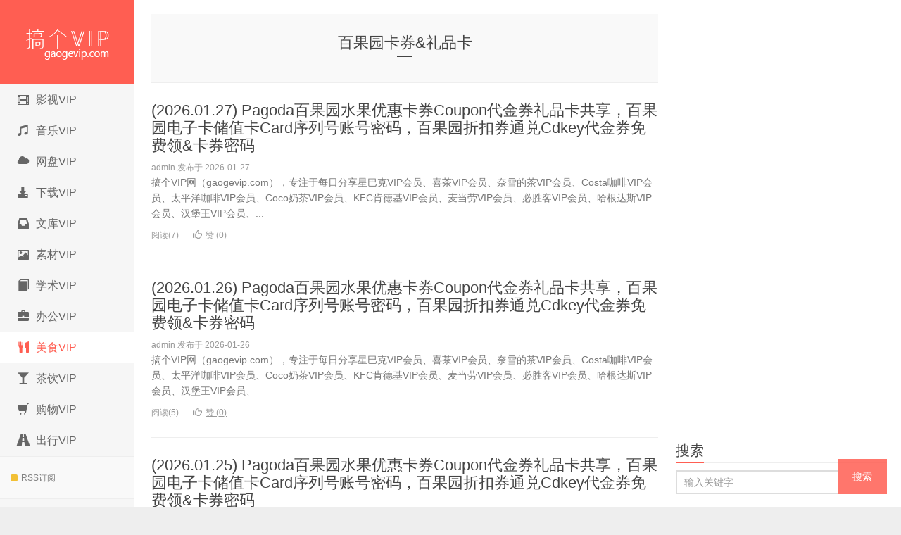

--- FILE ---
content_type: text/html; charset=UTF-8
request_url: https://www.gaogevip.com/category/meishi-vip/pagoda-vip
body_size: 7918
content:
<!DOCTYPE HTML>
<html>
<head>
<meta charset="UTF-8">
<meta http-equiv="X-UA-Compatible" content="IE=11,IE=10,IE=9,IE=8">
<meta name="viewport" content="width=device-width, initial-scale=1.0, user-scalable=0, minimum-scale=1.0, maximum-scale=1.0">
<meta http-equiv="Cache-Control" content="no-transform">
<meta http-equiv="Cache-Control" content="no-siteapp">
<title>百果园卡券&amp;礼品卡-搞个VIP</title>
<link rel='dns-prefetch' href='//www.gaogevip.com' />
<link rel='dns-prefetch' href='//s.w.org' />
<link rel="alternate" type="application/rss+xml" title="搞个VIP &raquo; 百果园卡券&amp;礼品卡分类目录Feed" href="https://www.gaogevip.com/category/meishi-vip/pagoda-vip/feed" />
<link rel='stylesheet' id='wp-block-library-css'  href='https://www.gaogevip.com/wp-includes/css/dist/block-library/style.min.css?ver=5.3.20' type='text/css' media='all' />
<link rel='stylesheet' id='main-css'  href='https://www.gaogevip.com/wp-content/themes/xiu/style.css?ver=7.1' type='text/css' media='all' />
<script type='text/javascript' src='https://www.gaogevip.com/wp-content/themes/xiu/js/jquery.js?ver=7.1'></script>
<link rel='https://api.w.org/' href='https://www.gaogevip.com/wp-json/' />
<link rel="EditURI" type="application/rsd+xml" title="RSD" href="https://www.gaogevip.com/xmlrpc.php?rsd" />
<link rel="wlwmanifest" type="application/wlwmanifest+xml" href="https://www.gaogevip.com/wp-includes/wlwmanifest.xml" /> 
<meta name="keywords" content="百果园卡券&amp;礼品卡">
<meta name="description" content="">
<!--ADD_CODE_HEADER_START-->
<!-- Adsterra -->
<script src="//pl27947438.effectivegatecpm.com/0f/ad/5b/0fad5b68ac7ea6a6b47d6377d3dc7278.js" type="text/javascript"></script>
<script async="async" data-cfasync="false" src="//pl28485715.effectivegatecpm.com/d1bb9ac0f874264444dd2abb2f55e8d1/invoke.js"></script>
<!-- Monetag -->
<script>(function(s){s.dataset.zone='10114450',s.src='//forfrogadiertor.com/tag.min.js'})([document.documentElement, document.body].filter(Boolean).pop().appendChild(document.createElement('script')))</script>
<!--ADD_CODE_HEADER_END-->
<link rel="shortcut icon" href="https://www.gaogevip.com/favicon.ico">
<!--[if lt IE 9]><script src="https://www.gaogevip.com/wp-content/themes/xiu/js/html5.js"></script><![endif]-->
</head>
<body class="archive category category-pagoda-vip category-157 search_not ui-c3">
<section class="container">
<header class="header">
	<div class="logo"><a href="https://www.gaogevip.com" title="搞个VIP-VIP共享|VIP分享|爱奇艺会员账号共享|腾讯视频vip账号共享|优酷会员账号共享|bilibili哔哩哔哩b站会员账号共享"><img class="logo-img-pc" src="https://www.gaogevip.com/wp-content/themes/xiu/images/logo.png" alt="搞个VIP"><img class="logo-img-m" src="https://www.gaogevip.com/wp-content/themes/xiu/images/logo.png" alt="搞个VIP">搞个VIP</a></div>	<ul class="nav"><li class="navmore"><i class="glyphicon glyphicon-align-justify"></i></li><li id="menu-item-33" class="menu-item menu-item-type-taxonomy menu-item-object-category menu-item-has-children menu-item-33"><a href="https://www.gaogevip.com/category/yingshi-vip"><span class="glyphicon glyphicon-film"></span>影视VIP</a>
<ul class="sub-menu">
	<li id="menu-item-34" class="menu-item menu-item-type-taxonomy menu-item-object-category menu-item-34"><a href="https://www.gaogevip.com/category/yingshi-vip/iqiyi-vip">爱奇艺VIP</a></li>
	<li id="menu-item-47" class="menu-item menu-item-type-taxonomy menu-item-object-category menu-item-47"><a href="https://www.gaogevip.com/category/yingshi-vip/qqvideo-vip">腾讯视频VIP</a></li>
	<li id="menu-item-38" class="menu-item menu-item-type-taxonomy menu-item-object-category menu-item-38"><a href="https://www.gaogevip.com/category/yingshi-vip/youku-vip">优酷VIP</a></li>
	<li id="menu-item-58759" class="menu-item menu-item-type-taxonomy menu-item-object-category menu-item-58759"><a href="https://www.gaogevip.com/category/yingshi-vip/maoyanmovie-vip">猫眼电影卡券</a></li>
	<li id="menu-item-48" class="menu-item menu-item-type-taxonomy menu-item-object-category menu-item-48"><a href="https://www.gaogevip.com/category/yingshi-vip/mgtv-vip">芒果TVVIP</a></li>
	<li id="menu-item-43" class="menu-item menu-item-type-taxonomy menu-item-object-category menu-item-43"><a href="https://www.gaogevip.com/category/yingshi-vip/sohutv-vip">搜狐视频VIP</a></li>
	<li id="menu-item-37" class="menu-item menu-item-type-taxonomy menu-item-object-category menu-item-37"><a href="https://www.gaogevip.com/category/yingshi-vip/letv-vip">乐视视频VIP</a></li>
	<li id="menu-item-39" class="menu-item menu-item-type-taxonomy menu-item-object-category menu-item-39"><a href="https://www.gaogevip.com/category/yingshi-vip/bilibili-vip">哔哩哔哩VIP</a></li>
	<li id="menu-item-49" class="menu-item menu-item-type-taxonomy menu-item-object-category menu-item-49"><a href="https://www.gaogevip.com/category/yingshi-vip/fun-vip">风行网VIP</a></li>
	<li id="menu-item-41" class="menu-item menu-item-type-taxonomy menu-item-object-category menu-item-41"><a href="https://www.gaogevip.com/category/yingshi-vip/iqiyitv-vip">奇异果TVVIP</a></li>
	<li id="menu-item-44" class="menu-item menu-item-type-taxonomy menu-item-object-category menu-item-44"><a href="https://www.gaogevip.com/category/yingshi-vip/baofengtv-vip">暴风影音VIP</a></li>
	<li id="menu-item-36" class="menu-item menu-item-type-taxonomy menu-item-object-category menu-item-36"><a href="https://www.gaogevip.com/category/yingshi-vip/pptv-vip">PPTV聚力VIP</a></li>
	<li id="menu-item-35" class="menu-item menu-item-type-taxonomy menu-item-object-category menu-item-35"><a href="https://www.gaogevip.com/category/yingshi-vip/m1905-vip">1905电影网VIP</a></li>
	<li id="menu-item-46" class="menu-item menu-item-type-taxonomy menu-item-object-category menu-item-46"><a href="https://www.gaogevip.com/category/yingshi-vip/qqsports-vip">腾讯体育VIP</a></li>
	<li id="menu-item-40" class="menu-item menu-item-type-taxonomy menu-item-object-category menu-item-40"><a href="https://www.gaogevip.com/category/yingshi-vip/kankan-vip">天天看看VIP</a></li>
	<li id="menu-item-42" class="menu-item menu-item-type-taxonomy menu-item-object-category menu-item-42"><a href="https://www.gaogevip.com/category/yingshi-vip/qqfilm-vip">好莱坞会员VIP</a></li>
</ul>
</li>
<li id="menu-item-50" class="menu-item menu-item-type-taxonomy menu-item-object-category menu-item-has-children menu-item-50"><a href="https://www.gaogevip.com/category/yinyue-vip"><span class="glyphicon glyphicon-music"></span>音乐VIP</a>
<ul class="sub-menu">
	<li id="menu-item-54" class="menu-item menu-item-type-taxonomy menu-item-object-category menu-item-54"><a href="https://www.gaogevip.com/category/yinyue-vip/163music-vip">网易云音乐VIP</a></li>
	<li id="menu-item-51" class="menu-item menu-item-type-taxonomy menu-item-object-category menu-item-51"><a href="https://www.gaogevip.com/category/yinyue-vip/qqmusic-vip">QQ音乐VIP</a></li>
	<li id="menu-item-57" class="menu-item menu-item-type-taxonomy menu-item-object-category menu-item-57"><a href="https://www.gaogevip.com/category/yinyue-vip/kugou-vip">酷狗音乐VIP</a></li>
	<li id="menu-item-56" class="menu-item menu-item-type-taxonomy menu-item-object-category menu-item-56"><a href="https://www.gaogevip.com/category/yinyue-vip/kuwo-vip">酷我音乐VIP</a></li>
	<li id="menu-item-53" class="menu-item menu-item-type-taxonomy menu-item-object-category menu-item-53"><a href="https://www.gaogevip.com/category/yinyue-vip/baidumusic-vip">百度音乐VIP</a></li>
	<li id="menu-item-55" class="menu-item menu-item-type-taxonomy menu-item-object-category menu-item-55"><a href="https://www.gaogevip.com/category/yinyue-vip/xiami-vip">虾米音乐VIP</a></li>
	<li id="menu-item-53036" class="menu-item menu-item-type-taxonomy menu-item-object-category menu-item-53036"><a href="https://www.gaogevip.com/category/yinyue-vip/fandengdushu-vip">樊登读书会VIP</a></li>
	<li id="menu-item-54764" class="menu-item menu-item-type-taxonomy menu-item-object-category menu-item-54764"><a href="https://www.gaogevip.com/category/yinyue-vip/qingtingfm-vip">蜻蜓FMVIP</a></li>
	<li id="menu-item-54763" class="menu-item menu-item-type-taxonomy menu-item-object-category menu-item-54763"><a href="https://www.gaogevip.com/category/yinyue-vip/lanrentingshu-vip">懒人听书VIP</a></li>
	<li id="menu-item-52" class="menu-item menu-item-type-taxonomy menu-item-object-category menu-item-52"><a href="https://www.gaogevip.com/category/yinyue-vip/ximalaya-vip">喜马拉雅FMVIP</a></li>
</ul>
</li>
<li id="menu-item-73" class="menu-item menu-item-type-taxonomy menu-item-object-category menu-item-has-children menu-item-73"><a href="https://www.gaogevip.com/category/wangpan-vip"><span class="glyphicon glyphicon-cloud"></span>网盘VIP</a>
<ul class="sub-menu">
	<li id="menu-item-80" class="menu-item menu-item-type-taxonomy menu-item-object-category menu-item-80"><a href="https://www.gaogevip.com/category/wangpan-vip/baiduwangpan-vip">百度网盘VIP</a></li>
	<li id="menu-item-75" class="menu-item menu-item-type-taxonomy menu-item-object-category menu-item-75"><a href="https://www.gaogevip.com/category/wangpan-vip/ctfile-vip">城通网盘VIP</a></li>
	<li id="menu-item-78" class="menu-item menu-item-type-taxonomy menu-item-object-category menu-item-78"><a href="https://www.gaogevip.com/category/wangpan-vip/bitqiu-vip">比特球云盘VIP</a></li>
	<li id="menu-item-76" class="menu-item menu-item-type-taxonomy menu-item-object-category menu-item-76"><a href="https://www.gaogevip.com/category/wangpan-vip/busdisk-vip">巴士云VIP</a></li>
	<li id="menu-item-74" class="menu-item menu-item-type-taxonomy menu-item-object-category menu-item-74"><a href="https://www.gaogevip.com/category/wangpan-vip/jkpan-vip">即可网盘VIP</a></li>
	<li id="menu-item-77" class="menu-item menu-item-type-taxonomy menu-item-object-category menu-item-77"><a href="https://www.gaogevip.com/category/wangpan-vip/luckfile-vip">幸运云VIP</a></li>
	<li id="menu-item-79" class="menu-item menu-item-type-taxonomy menu-item-object-category menu-item-79"><a href="https://www.gaogevip.com/category/wangpan-vip/huojianxc-vip">火箭云盘VIP</a></li>
</ul>
</li>
<li id="menu-item-82" class="menu-item menu-item-type-taxonomy menu-item-object-category menu-item-has-children menu-item-82"><a href="https://www.gaogevip.com/category/xiazai-vip"><span class="glyphicon glyphicon-download-alt"></span>下载VIP</a>
<ul class="sub-menu">
	<li id="menu-item-81" class="menu-item menu-item-type-taxonomy menu-item-object-category menu-item-81"><a href="https://www.gaogevip.com/category/xiazai-vip/xunlei-vip">迅雷VIP</a></li>
	<li id="menu-item-53031" class="menu-item menu-item-type-taxonomy menu-item-object-category menu-item-53031"><a href="https://www.gaogevip.com/category/xiazai-vip/csdn-vip">CSDN下载VIP</a></li>
	<li id="menu-item-53035" class="menu-item menu-item-type-taxonomy menu-item-object-category menu-item-53035"><a href="https://www.gaogevip.com/category/xiazai-vip/52pojie-vip">吾爱破解VIP</a></li>
	<li id="menu-item-55881" class="menu-item menu-item-type-taxonomy menu-item-object-category menu-item-55881"><a href="https://www.gaogevip.com/category/xiazai-vip/zhishifufei-vip">全网知识付费VIP</a></li>
</ul>
</li>
<li id="menu-item-83" class="menu-item menu-item-type-taxonomy menu-item-object-category menu-item-has-children menu-item-83"><a href="https://www.gaogevip.com/category/wenku-vip"><span class="glyphicon glyphicon-inbox"></span>文库VIP</a>
<ul class="sub-menu">
	<li id="menu-item-84" class="menu-item menu-item-type-taxonomy menu-item-object-category menu-item-84"><a href="https://www.gaogevip.com/category/wenku-vip/baiduwenku-vip">百度文库VIP</a></li>
	<li id="menu-item-85" class="menu-item menu-item-type-taxonomy menu-item-object-category menu-item-85"><a href="https://www.gaogevip.com/category/wenku-vip/docin-vip">豆丁文档VIP</a></li>
	<li id="menu-item-86" class="menu-item menu-item-type-taxonomy menu-item-object-category menu-item-86"><a href="https://www.gaogevip.com/category/wenku-vip/wpsvip-vip">WPS文档VIP</a></li>
</ul>
</li>
<li id="menu-item-94" class="menu-item menu-item-type-taxonomy menu-item-object-category menu-item-has-children menu-item-94"><a href="https://www.gaogevip.com/category/sucai-vip"><span class="glyphicon glyphicon-picture"></span>素材VIP</a>
<ul class="sub-menu">
	<li id="menu-item-101" class="menu-item menu-item-type-taxonomy menu-item-object-category menu-item-101"><a href="https://www.gaogevip.com/category/sucai-vip/699pic-vip">摄图网VIP（<a href="http://pic.avip.fun/?utm_source=gaogevip" target="_blank" rel="noopener noreferrer">戳此，直达摄图网VIP</a>）</a></li>
	<li id="menu-item-93" class="menu-item menu-item-type-taxonomy menu-item-object-category menu-item-93"><a href="https://www.gaogevip.com/category/sucai-vip/ibaotu-vip">包图网VIP</a></li>
	<li id="menu-item-95" class="menu-item menu-item-type-taxonomy menu-item-object-category menu-item-95"><a href="https://www.gaogevip.com/category/sucai-vip/58pic-vip">千图网VIP</a></li>
	<li id="menu-item-96" class="menu-item menu-item-type-taxonomy menu-item-object-category menu-item-96"><a href="https://www.gaogevip.com/category/sucai-vip/588ku-vip">千库网VIP</a></li>
	<li id="menu-item-100" class="menu-item menu-item-type-taxonomy menu-item-object-category menu-item-100"><a href="https://www.gaogevip.com/category/sucai-vip/ooopic-vip">我图网VIP</a></li>
	<li id="menu-item-99" class="menu-item menu-item-type-taxonomy menu-item-object-category menu-item-99"><a href="https://www.gaogevip.com/category/sucai-vip/netbian-vip">彼岸图VIP</a></li>
	<li id="menu-item-98" class="menu-item menu-item-type-taxonomy menu-item-object-category menu-item-98"><a href="https://www.gaogevip.com/category/sucai-vip/tuke88-vip">图客巴巴VIP</a></li>
	<li id="menu-item-97" class="menu-item menu-item-type-taxonomy menu-item-object-category menu-item-97"><a href="https://www.gaogevip.com/category/sucai-vip/88tph-vip">图品汇VIP</a></li>
	<li id="menu-item-92" class="menu-item menu-item-type-taxonomy menu-item-object-category menu-item-92"><a href="https://www.gaogevip.com/category/sucai-vip/16pic-vip">六图网VIP</a></li>
	<li id="menu-item-87" class="menu-item menu-item-type-taxonomy menu-item-object-category menu-item-87"><a href="https://www.gaogevip.com/category/sucai-vip/17sucai-vip">17素材VIP</a></li>
	<li id="menu-item-88" class="menu-item menu-item-type-taxonomy menu-item-object-category menu-item-88"><a href="https://www.gaogevip.com/category/sucai-vip/90sheji-vip">90设计VIP</a></li>
	<li id="menu-item-90" class="menu-item menu-item-type-taxonomy menu-item-object-category menu-item-90"><a href="https://www.gaogevip.com/category/sucai-vip/yipinsucai-vip">一品教程素材网VIP</a></li>
	<li id="menu-item-89" class="menu-item menu-item-type-taxonomy menu-item-object-category menu-item-89"><a href="https://www.gaogevip.com/category/sucai-vip/92sucai-vip">92素材VIP</a></li>
	<li id="menu-item-91" class="menu-item menu-item-type-taxonomy menu-item-object-category menu-item-91"><a href="https://www.gaogevip.com/category/sucai-vip/125pic-vip">全图网VIP</a></li>
	<li id="menu-item-102" class="menu-item menu-item-type-taxonomy menu-item-object-category menu-item-102"><a href="https://www.gaogevip.com/category/sucai-vip/nipic-vip">昵图网VIP</a></li>
	<li id="menu-item-103" class="menu-item menu-item-type-taxonomy menu-item-object-category menu-item-103"><a href="https://www.gaogevip.com/category/sucai-vip/yanj-vip">演界网VIP</a></li>
	<li id="menu-item-104" class="menu-item menu-item-type-taxonomy menu-item-object-category menu-item-104"><a href="https://www.gaogevip.com/category/sucai-vip/tukuppt-vip">熊猫办公VIP</a></li>
	<li id="menu-item-105" class="menu-item menu-item-type-taxonomy menu-item-object-category menu-item-105"><a href="https://www.gaogevip.com/category/sucai-vip/docer-vip">稻壳儿VIP</a></li>
	<li id="menu-item-107" class="menu-item menu-item-type-taxonomy menu-item-object-category menu-item-107"><a href="https://www.gaogevip.com/category/sucai-vip/huke88-vip">虎课网VIP</a></li>
	<li id="menu-item-106" class="menu-item menu-item-type-taxonomy menu-item-object-category menu-item-106"><a href="https://www.gaogevip.com/category/sucai-vip/huiyi8-vip">绘艺素材VIP</a></li>
	<li id="menu-item-108" class="menu-item menu-item-type-taxonomy menu-item-object-category menu-item-108"><a href="https://www.gaogevip.com/category/sucai-vip/51yuansu-vip">觅元素VIP</a></li>
</ul>
</li>
<li id="menu-item-114" class="menu-item menu-item-type-taxonomy menu-item-object-category menu-item-has-children menu-item-114"><a href="https://www.gaogevip.com/category/xueshu-vip"><span class="glyphicon glyphicon-book"></span>学术VIP</a>
<ul class="sub-menu">
	<li id="menu-item-112" class="menu-item menu-item-type-taxonomy menu-item-object-category menu-item-112"><a href="https://www.gaogevip.com/category/xueshu-vip/cnki-vip">中国知网VIP</a></li>
	<li id="menu-item-117" class="menu-item menu-item-type-taxonomy menu-item-object-category menu-item-117"><a href="https://www.gaogevip.com/category/xueshu-vip/cqvip-vip">维普网VIP</a></li>
	<li id="menu-item-111" class="menu-item menu-item-type-taxonomy menu-item-object-category menu-item-111"><a href="https://www.gaogevip.com/category/xueshu-vip/wanfangdata-vip">万方数据VIP</a></li>
	<li id="menu-item-119" class="menu-item menu-item-type-taxonomy menu-item-object-category menu-item-119"><a href="https://www.gaogevip.com/category/xueshu-vip/chaoxing-vip">超星数字VIP</a></li>
	<li id="menu-item-120" class="menu-item menu-item-type-taxonomy menu-item-object-category menu-item-120"><a href="https://www.gaogevip.com/category/xueshu-vip/qikan-vip">龙源期刊VIP</a></li>
	<li id="menu-item-118" class="menu-item menu-item-type-taxonomy menu-item-object-category menu-item-118"><a href="https://www.gaogevip.com/category/xueshu-vip/duxiu-vip">读秀资源VIP</a></li>
	<li id="menu-item-116" class="menu-item menu-item-type-taxonomy menu-item-object-category menu-item-116"><a href="https://www.gaogevip.com/category/xueshu-vip/drcnet-vip">国研数据VIP</a></li>
	<li id="menu-item-115" class="menu-item menu-item-type-taxonomy menu-item-object-category menu-item-115"><a href="https://www.gaogevip.com/category/xueshu-vip/bookan-vip">博看杂志VIP</a></li>
	<li id="menu-item-113" class="menu-item menu-item-type-taxonomy menu-item-object-category menu-item-113"><a href="https://www.gaogevip.com/category/xueshu-vip/exuezhe-vip">人大复印VIP</a></li>
	<li id="menu-item-53040" class="menu-item menu-item-type-taxonomy menu-item-object-category menu-item-53040"><a href="https://www.gaogevip.com/category/xueshu-vip/yingwen-vip">英文数据库VIP</a></li>
	<li id="menu-item-53042" class="menu-item menu-item-type-taxonomy menu-item-object-category menu-item-53042"><a href="https://www.gaogevip.com/category/xueshu-vip/yixue-vip">医学数据库VIP</a></li>
	<li id="menu-item-53043" class="menu-item menu-item-type-taxonomy menu-item-object-category menu-item-53043"><a href="https://www.gaogevip.com/category/xueshu-vip/falv-vip">法律数据库VIP</a></li>
	<li id="menu-item-53041" class="menu-item menu-item-type-taxonomy menu-item-object-category menu-item-53041"><a href="https://www.gaogevip.com/category/xueshu-vip/jinrong-vip">金融数据库VIP</a></li>
</ul>
</li>
<li id="menu-item-121" class="menu-item menu-item-type-taxonomy menu-item-object-category menu-item-has-children menu-item-121"><a href="https://www.gaogevip.com/category/bangong-vip"><span class="glyphicon glyphicon-briefcase"></span>办公VIP</a>
<ul class="sub-menu">
	<li id="menu-item-122" class="menu-item menu-item-type-taxonomy menu-item-object-category menu-item-122"><a href="https://www.gaogevip.com/category/bangong-vip/appleid-vip-cn">Apple ID(国区)</a></li>
	<li id="menu-item-123" class="menu-item menu-item-type-taxonomy menu-item-object-category menu-item-123"><a href="https://www.gaogevip.com/category/bangong-vip/appleid-vip-usa">Apple ID(美区)</a></li>
	<li id="menu-item-126" class="menu-item menu-item-type-taxonomy menu-item-object-category menu-item-126"><a href="https://www.gaogevip.com/category/bangong-vip/tianyancha-vip">天眼查VIP</a></li>
	<li id="menu-item-54842" class="menu-item menu-item-type-taxonomy menu-item-object-category menu-item-54842"><a href="https://www.gaogevip.com/category/bangong-vip/qcc-vip">企查查VIP</a></li>
	<li id="menu-item-125" class="menu-item menu-item-type-taxonomy menu-item-object-category menu-item-125"><a href="https://www.gaogevip.com/category/bangong-vip/qixin-vip">启信宝VIP</a></li>
	<li id="menu-item-53034" class="menu-item menu-item-type-taxonomy menu-item-object-category menu-item-53034"><a href="https://www.gaogevip.com/category/bangong-vip/huafei-chongzhima">手机话费充值码</a></li>
	<li id="menu-item-53033" class="menu-item menu-item-type-taxonomy menu-item-object-category menu-item-53033"><a href="https://www.gaogevip.com/category/bangong-vip/weixinqingfen-vip">微信清理僵尸粉VIP</a></li>
	<li id="menu-item-124" class="menu-item menu-item-type-taxonomy menu-item-object-category menu-item-124"><a href="https://www.gaogevip.com/category/bangong-vip/yinxiang-vip">印象笔记VIP</a></li>
</ul>
</li>
<li id="menu-item-53037" class="menu-item menu-item-type-taxonomy menu-item-object-category current-category-ancestor current-menu-ancestor current-menu-parent current-category-parent menu-item-has-children menu-item-53037"><a href="https://www.gaogevip.com/category/meishi-vip"><span class="glyphicon glyphicon-cutlery"></span>美食VIP</a>
<ul class="sub-menu">
	<li id="menu-item-53780" class="menu-item menu-item-type-taxonomy menu-item-object-category menu-item-53780"><a href="https://www.gaogevip.com/category/meishi-vip/bawangcan-vip">霸王餐免费吃VIP</a></li>
	<li id="menu-item-53039" class="menu-item menu-item-type-taxonomy menu-item-object-category menu-item-53039"><a href="https://www.gaogevip.com/category/meishi-vip/eleme-hongbao-vip">饿了么SVIP&#038;红包</a></li>
	<li id="menu-item-53038" class="menu-item menu-item-type-taxonomy menu-item-object-category menu-item-53038"><a href="https://www.gaogevip.com/category/meishi-vip/meituanwaimai-hongbao-vip">美团外卖VIP&#038;红包</a></li>
	<li id="menu-item-58734" class="menu-item menu-item-type-taxonomy menu-item-object-category menu-item-58734"><a href="https://www.gaogevip.com/category/meishi-vip/meituan-vip">美团卡券&#038;礼品卡</a></li>
	<li id="menu-item-58736" class="menu-item menu-item-type-taxonomy menu-item-object-category menu-item-58736"><a href="https://www.gaogevip.com/category/meishi-vip/kfc-vip">肯德基卡券&#038;礼品卡</a></li>
	<li id="menu-item-58738" class="menu-item menu-item-type-taxonomy menu-item-object-category menu-item-58738"><a href="https://www.gaogevip.com/category/meishi-vip/mcdonalds-vip">麦当劳卡券&#038;礼品卡</a></li>
	<li id="menu-item-58725" class="menu-item menu-item-type-taxonomy menu-item-object-category menu-item-58725"><a href="https://www.gaogevip.com/category/meishi-vip/pizzahut-vip">必胜客卡券&#038;礼品卡</a></li>
	<li id="menu-item-58723" class="menu-item menu-item-type-taxonomy menu-item-object-category menu-item-58723"><a href="https://www.gaogevip.com/category/meishi-vip/haagendazs-vip">哈根达斯卡券&#038;礼品卡</a></li>
	<li id="menu-item-58732" class="menu-item menu-item-type-taxonomy menu-item-object-category menu-item-58732"><a href="https://www.gaogevip.com/category/meishi-vip/burgerking-vip">汉堡王卡券&#038;礼品卡</a></li>
	<li id="menu-item-58730" class="menu-item menu-item-type-taxonomy menu-item-object-category menu-item-58730"><a href="https://www.gaogevip.com/category/meishi-vip/godiva-vip">歌帝梵卡券&#038;礼品卡</a></li>
	<li id="menu-item-58733" class="menu-item menu-item-type-taxonomy menu-item-object-category current-menu-item menu-item-58733"><a href="https://www.gaogevip.com/category/meishi-vip/pagoda-vip" aria-current="page">百果园卡券&#038;礼品卡</a></li>
	<li id="menu-item-58737" class="menu-item menu-item-type-taxonomy menu-item-object-category menu-item-58737"><a href="https://www.gaogevip.com/category/meishi-vip/dominospizza-vip">达美乐卡券&#038;礼品卡</a></li>
	<li id="menu-item-58721" class="menu-item menu-item-type-taxonomy menu-item-object-category menu-item-58721"><a href="https://www.gaogevip.com/category/meishi-vip/dingdong-vip">叮咚买菜卡券&#038;礼品卡</a></li>
	<li id="menu-item-58724" class="menu-item menu-item-type-taxonomy menu-item-object-category menu-item-58724"><a href="https://www.gaogevip.com/category/meishi-vip/holiland-vip">好利来卡券&#038;礼品卡</a></li>
	<li id="menu-item-58731" class="menu-item menu-item-type-taxonomy menu-item-object-category menu-item-58731"><a href="https://www.gaogevip.com/category/meishi-vip/missfresh-vip">每日优鲜卡券&#038;礼品卡</a></li>
	<li id="menu-item-58722" class="menu-item menu-item-type-taxonomy menu-item-object-category menu-item-58722"><a href="https://www.gaogevip.com/category/meishi-vip/xiabuxiabu-vip">呷哺呷哺卡券&#038;礼品卡</a></li>
</ul>
</li>
<li id="menu-item-58739" class="menu-item menu-item-type-taxonomy menu-item-object-category menu-item-has-children menu-item-58739"><a href="https://www.gaogevip.com/category/chayin-vip"><span class="glyphicon glyphicon-glass"></span>茶饮VIP</a>
<ul class="sub-menu">
	<li id="menu-item-58729" class="menu-item menu-item-type-taxonomy menu-item-object-category menu-item-58729"><a href="https://www.gaogevip.com/category/chayin-vip/starbucks-vip">星巴克卡券&#038;礼品卡</a></li>
	<li id="menu-item-58726" class="menu-item menu-item-type-taxonomy menu-item-object-category menu-item-58726"><a href="https://www.gaogevip.com/category/chayin-vip/heytea-vip">喜茶卡券&#038;礼品卡</a></li>
	<li id="menu-item-58728" class="menu-item menu-item-type-taxonomy menu-item-object-category menu-item-58728"><a href="https://www.gaogevip.com/category/chayin-vip/nayuki-vip">奈雪的茶卡券&#038;礼品卡</a></li>
	<li id="menu-item-58719" class="menu-item menu-item-type-taxonomy menu-item-object-category menu-item-58719"><a href="https://www.gaogevip.com/category/chayin-vip/coco-vip">Coco奶茶卡券&#038;礼品卡</a></li>
	<li id="menu-item-58720" class="menu-item menu-item-type-taxonomy menu-item-object-category menu-item-58720"><a href="https://www.gaogevip.com/category/chayin-vip/costa-vip">Costa咖啡卡券&#038;礼品卡</a></li>
	<li id="menu-item-58727" class="menu-item menu-item-type-taxonomy menu-item-object-category menu-item-58727"><a href="https://www.gaogevip.com/category/chayin-vip/pacific-vip">太平洋咖啡卡券&#038;礼品卡</a></li>
</ul>
</li>
<li id="menu-item-58760" class="menu-item menu-item-type-taxonomy menu-item-object-category menu-item-has-children menu-item-58760"><a href="https://www.gaogevip.com/category/gouwu-vip"><span class="glyphicon glyphicon-shopping-cart"></span>购物VIP</a>
<ul class="sub-menu">
	<li id="menu-item-58774" class="menu-item menu-item-type-taxonomy menu-item-object-category menu-item-58774"><a href="https://www.gaogevip.com/category/gouwu-vip/jd-vip">京东卡券</a></li>
	<li id="menu-item-58765" class="menu-item menu-item-type-taxonomy menu-item-object-category menu-item-58765"><a href="https://www.gaogevip.com/category/gouwu-vip/tmall-vip">天猫购物卡券</a></li>
	<li id="menu-item-58766" class="menu-item menu-item-type-taxonomy menu-item-object-category menu-item-58766"><a href="https://www.gaogevip.com/category/gouwu-vip/tmallmart-vip">天猫超市卡券</a></li>
	<li id="menu-item-58763" class="menu-item menu-item-type-taxonomy menu-item-object-category menu-item-58763"><a href="https://www.gaogevip.com/category/gouwu-vip/vipshop-vip">唯品会卡券</a></li>
	<li id="menu-item-58770" class="menu-item menu-item-type-taxonomy menu-item-object-category menu-item-58770"><a href="https://www.gaogevip.com/category/gouwu-vip/freshhema-vip">盒马鲜生卡券</a></li>
	<li id="menu-item-58769" class="menu-item menu-item-type-taxonomy menu-item-object-category menu-item-58769"><a href="https://www.gaogevip.com/category/gouwu-vip/walmart-vip">沃尔玛卡券</a></li>
	<li id="menu-item-58762" class="menu-item menu-item-type-taxonomy menu-item-object-category menu-item-58762"><a href="https://www.gaogevip.com/category/gouwu-vip/vanguard-vip">华润万家卡券</a></li>
	<li id="menu-item-58773" class="menu-item menu-item-type-taxonomy menu-item-object-category menu-item-58773"><a href="https://www.gaogevip.com/category/gouwu-vip/suning-vip">苏宁卡券</a></li>
	<li id="menu-item-58771" class="menu-item menu-item-type-taxonomy menu-item-object-category menu-item-58771"><a href="https://www.gaogevip.com/category/gouwu-vip/lifease-vip">网易严选卡券</a></li>
	<li id="menu-item-58772" class="menu-item menu-item-type-taxonomy menu-item-object-category menu-item-58772"><a href="https://www.gaogevip.com/category/gouwu-vip/lawson-vip">罗森卡券</a></li>
	<li id="menu-item-58767" class="menu-item menu-item-type-taxonomy menu-item-object-category menu-item-58767"><a href="https://www.gaogevip.com/category/gouwu-vip/watsons-vip">屈臣氏卡券</a></li>
	<li id="menu-item-58764" class="menu-item menu-item-type-taxonomy menu-item-object-category menu-item-58764"><a href="https://www.gaogevip.com/category/gouwu-vip/joycity-vip">大悦城卡券</a></li>
	<li id="menu-item-58768" class="menu-item menu-item-type-taxonomy menu-item-object-category menu-item-58768"><a href="https://www.gaogevip.com/category/gouwu-vip/yonghui-vip">永辉超市卡券</a></li>
</ul>
</li>
<li id="menu-item-58761" class="menu-item menu-item-type-taxonomy menu-item-object-category menu-item-has-children menu-item-58761"><a href="https://www.gaogevip.com/category/chuxing-vip"><span class="glyphicon glyphicon-road"></span>出行VIP</a>
<ul class="sub-menu">
	<li id="menu-item-58778" class="menu-item menu-item-type-taxonomy menu-item-object-category menu-item-58778"><a href="https://www.gaogevip.com/category/chuxing-vip/sinopec-vip">中国石化卡券</a></li>
	<li id="menu-item-58779" class="menu-item menu-item-type-taxonomy menu-item-object-category menu-item-58779"><a href="https://www.gaogevip.com/category/chuxing-vip/cnpc-vip">中国石油卡券</a></li>
	<li id="menu-item-58776" class="menu-item menu-item-type-taxonomy menu-item-object-category menu-item-58776"><a href="https://www.gaogevip.com/category/chuxing-vip/didikuaiche-vip">滴滴快车卡券</a></li>
	<li id="menu-item-58775" class="menu-item menu-item-type-taxonomy menu-item-object-category menu-item-58775"><a href="https://www.gaogevip.com/category/chuxing-vip/didizhuanche-vip">滴滴专车卡券</a></li>
	<li id="menu-item-58777" class="menu-item menu-item-type-taxonomy menu-item-object-category menu-item-58777"><a href="https://www.gaogevip.com/category/chuxing-vip/didibike-vip">青桔单车卡券</a></li>
</ul>
</li>
</ul>			<div class="feeds">
					<a class="feed feed-rss" rel="external nofollow" href="https://www.gaogevip.com/feed" target="_blank"><i></i>RSS订阅</a>
			</div>
	<div class="slinks">
			</div>

	</header>
<div class="content-wrap">
	<div class="content">
				<div class="cat-leader"><h1>百果园卡券&amp;礼品卡</h1><div class="cat-leader-desc"></div></div><article class="excerpt"><header><h2><a href="https://www.gaogevip.com/meishi-vip/pagoda-vip/pagoda-vip-20260127.html" title="(2026.01.27) Pagoda百果园水果优惠卡券Coupon代金券礼品卡共享，百果园电子卡储值卡Card序列号账号密码，百果园折扣券通兑Cdkey代金券免费领&#038;卡券密码-搞个VIP">(2026.01.27) Pagoda百果园水果优惠卡券Coupon代金券礼品卡共享，百果园电子卡储值卡Card序列号账号密码，百果园折扣券通兑Cdkey代金券免费领&#038;卡券密码</a></h2></header><p class="text-muted time">admin 发布于 2026-01-27</p><p class="note">搞个VIP网（gaogevip.com），专注于每日分享星巴克VIP会员、喜茶VIP会员、奈雪的茶VIP会员、Costa咖啡VIP会员、太平洋咖啡VIP会员、Coco奶茶VIP会员、KFC肯德基VIP会员、麦当劳VIP会员、必胜客VIP会员、哈根达斯VIP会员、汉堡王VIP会员、...</p><p class="text-muted views"><span class="post-views">阅读(7)</span><a href="javascript:;" class="post-like" data-pid="163348" data-event="like"><i class="glyphicon glyphicon-thumbs-up"></i>赞 (<span>0</span>)</a></p></article><article class="excerpt"><header><h2><a href="https://www.gaogevip.com/meishi-vip/pagoda-vip/pagoda-vip-20260126.html" title="(2026.01.26) Pagoda百果园水果优惠卡券Coupon代金券礼品卡共享，百果园电子卡储值卡Card序列号账号密码，百果园折扣券通兑Cdkey代金券免费领&#038;卡券密码-搞个VIP">(2026.01.26) Pagoda百果园水果优惠卡券Coupon代金券礼品卡共享，百果园电子卡储值卡Card序列号账号密码，百果园折扣券通兑Cdkey代金券免费领&#038;卡券密码</a></h2></header><p class="text-muted time">admin 发布于 2026-01-26</p><p class="note">搞个VIP网（gaogevip.com），专注于每日分享星巴克VIP会员、喜茶VIP会员、奈雪的茶VIP会员、Costa咖啡VIP会员、太平洋咖啡VIP会员、Coco奶茶VIP会员、KFC肯德基VIP会员、麦当劳VIP会员、必胜客VIP会员、哈根达斯VIP会员、汉堡王VIP会员、...</p><p class="text-muted views"><span class="post-views">阅读(5)</span><a href="javascript:;" class="post-like" data-pid="163291" data-event="like"><i class="glyphicon glyphicon-thumbs-up"></i>赞 (<span>0</span>)</a></p></article><article class="excerpt"><header><h2><a href="https://www.gaogevip.com/meishi-vip/pagoda-vip/pagoda-vip-20260125.html" title="(2026.01.25) Pagoda百果园水果优惠卡券Coupon代金券礼品卡共享，百果园电子卡储值卡Card序列号账号密码，百果园折扣券通兑Cdkey代金券免费领&#038;卡券密码-搞个VIP">(2026.01.25) Pagoda百果园水果优惠卡券Coupon代金券礼品卡共享，百果园电子卡储值卡Card序列号账号密码，百果园折扣券通兑Cdkey代金券免费领&#038;卡券密码</a></h2></header><p class="text-muted time">admin 发布于 2026-01-25</p><p class="note">搞个VIP网（gaogevip.com），专注于每日分享星巴克VIP会员、喜茶VIP会员、奈雪的茶VIP会员、Costa咖啡VIP会员、太平洋咖啡VIP会员、Coco奶茶VIP会员、KFC肯德基VIP会员、麦当劳VIP会员、必胜客VIP会员、哈根达斯VIP会员、汉堡王VIP会员、...</p><p class="text-muted views"><span class="post-views">阅读(9)</span><a href="javascript:;" class="post-like" data-pid="163234" data-event="like"><i class="glyphicon glyphicon-thumbs-up"></i>赞 (<span>0</span>)</a></p></article><article class="excerpt"><header><h2><a href="https://www.gaogevip.com/meishi-vip/pagoda-vip/pagoda-vip-20260124.html" title="(2026.01.24) Pagoda百果园水果优惠卡券Coupon代金券礼品卡共享，百果园电子卡储值卡Card序列号账号密码，百果园折扣券通兑Cdkey代金券免费领&#038;卡券密码-搞个VIP">(2026.01.24) Pagoda百果园水果优惠卡券Coupon代金券礼品卡共享，百果园电子卡储值卡Card序列号账号密码，百果园折扣券通兑Cdkey代金券免费领&#038;卡券密码</a></h2></header><p class="text-muted time">admin 发布于 2026-01-24</p><p class="note">搞个VIP网（gaogevip.com），专注于每日分享星巴克VIP会员、喜茶VIP会员、奈雪的茶VIP会员、Costa咖啡VIP会员、太平洋咖啡VIP会员、Coco奶茶VIP会员、KFC肯德基VIP会员、麦当劳VIP会员、必胜客VIP会员、哈根达斯VIP会员、汉堡王VIP会员、...</p><p class="text-muted views"><span class="post-views">阅读(12)</span><a href="javascript:;" class="post-like" data-pid="163177" data-event="like"><i class="glyphicon glyphicon-thumbs-up"></i>赞 (<span>0</span>)</a></p></article><article class="excerpt"><header><h2><a href="https://www.gaogevip.com/meishi-vip/pagoda-vip/pagoda-vip-20260123.html" title="(2026.01.23) Pagoda百果园水果优惠卡券Coupon代金券礼品卡共享，百果园电子卡储值卡Card序列号账号密码，百果园折扣券通兑Cdkey代金券免费领&#038;卡券密码-搞个VIP">(2026.01.23) Pagoda百果园水果优惠卡券Coupon代金券礼品卡共享，百果园电子卡储值卡Card序列号账号密码，百果园折扣券通兑Cdkey代金券免费领&#038;卡券密码</a></h2></header><p class="text-muted time">admin 发布于 2026-01-23</p><p class="note">搞个VIP网（gaogevip.com），专注于每日分享星巴克VIP会员、喜茶VIP会员、奈雪的茶VIP会员、Costa咖啡VIP会员、太平洋咖啡VIP会员、Coco奶茶VIP会员、KFC肯德基VIP会员、麦当劳VIP会员、必胜客VIP会员、哈根达斯VIP会员、汉堡王VIP会员、...</p><p class="text-muted views"><span class="post-views">阅读(12)</span><a href="javascript:;" class="post-like" data-pid="163120" data-event="like"><i class="glyphicon glyphicon-thumbs-up"></i>赞 (<span>0</span>)</a></p></article><article class="excerpt"><header><h2><a href="https://www.gaogevip.com/meishi-vip/pagoda-vip/pagoda-vip-20260122.html" title="(2026.01.22) Pagoda百果园水果优惠卡券Coupon代金券礼品卡共享，百果园电子卡储值卡Card序列号账号密码，百果园折扣券通兑Cdkey代金券免费领&#038;卡券密码-搞个VIP">(2026.01.22) Pagoda百果园水果优惠卡券Coupon代金券礼品卡共享，百果园电子卡储值卡Card序列号账号密码，百果园折扣券通兑Cdkey代金券免费领&#038;卡券密码</a></h2></header><p class="text-muted time">admin 发布于 2026-01-22</p><p class="note">搞个VIP网（gaogevip.com），专注于每日分享星巴克VIP会员、喜茶VIP会员、奈雪的茶VIP会员、Costa咖啡VIP会员、太平洋咖啡VIP会员、Coco奶茶VIP会员、KFC肯德基VIP会员、麦当劳VIP会员、必胜客VIP会员、哈根达斯VIP会员、汉堡王VIP会员、...</p><p class="text-muted views"><span class="post-views">阅读(15)</span><a href="javascript:;" class="post-like" data-pid="163063" data-event="like"><i class="glyphicon glyphicon-thumbs-up"></i>赞 (<span>0</span>)</a></p></article><article class="excerpt"><header><h2><a href="https://www.gaogevip.com/meishi-vip/pagoda-vip/pagoda-vip-20260121.html" title="(2026.01.21) Pagoda百果园水果优惠卡券Coupon代金券礼品卡共享，百果园电子卡储值卡Card序列号账号密码，百果园折扣券通兑Cdkey代金券免费领&#038;卡券密码-搞个VIP">(2026.01.21) Pagoda百果园水果优惠卡券Coupon代金券礼品卡共享，百果园电子卡储值卡Card序列号账号密码，百果园折扣券通兑Cdkey代金券免费领&#038;卡券密码</a></h2></header><p class="text-muted time">admin 发布于 2026-01-21</p><p class="note">搞个VIP网（gaogevip.com），专注于每日分享星巴克VIP会员、喜茶VIP会员、奈雪的茶VIP会员、Costa咖啡VIP会员、太平洋咖啡VIP会员、Coco奶茶VIP会员、KFC肯德基VIP会员、麦当劳VIP会员、必胜客VIP会员、哈根达斯VIP会员、汉堡王VIP会员、...</p><p class="text-muted views"><span class="post-views">阅读(17)</span><a href="javascript:;" class="post-like" data-pid="163006" data-event="like"><i class="glyphicon glyphicon-thumbs-up"></i>赞 (<span>0</span>)</a></p></article><article class="excerpt"><header><h2><a href="https://www.gaogevip.com/meishi-vip/pagoda-vip/pagoda-vip-20260120.html" title="(2026.01.20) Pagoda百果园水果优惠卡券Coupon代金券礼品卡共享，百果园电子卡储值卡Card序列号账号密码，百果园折扣券通兑Cdkey代金券免费领&#038;卡券密码-搞个VIP">(2026.01.20) Pagoda百果园水果优惠卡券Coupon代金券礼品卡共享，百果园电子卡储值卡Card序列号账号密码，百果园折扣券通兑Cdkey代金券免费领&#038;卡券密码</a></h2></header><p class="text-muted time">admin 发布于 2026-01-20</p><p class="note">搞个VIP网（gaogevip.com），专注于每日分享星巴克VIP会员、喜茶VIP会员、奈雪的茶VIP会员、Costa咖啡VIP会员、太平洋咖啡VIP会员、Coco奶茶VIP会员、KFC肯德基VIP会员、麦当劳VIP会员、必胜客VIP会员、哈根达斯VIP会员、汉堡王VIP会员、...</p><p class="text-muted views"><span class="post-views">阅读(16)</span><a href="javascript:;" class="post-like" data-pid="162949" data-event="like"><i class="glyphicon glyphicon-thumbs-up"></i>赞 (<span>0</span>)</a></p></article><article class="excerpt"><header><h2><a href="https://www.gaogevip.com/meishi-vip/pagoda-vip/pagoda-vip-20260119.html" title="(2026.01.19) Pagoda百果园水果优惠卡券Coupon代金券礼品卡共享，百果园电子卡储值卡Card序列号账号密码，百果园折扣券通兑Cdkey代金券免费领&#038;卡券密码-搞个VIP">(2026.01.19) Pagoda百果园水果优惠卡券Coupon代金券礼品卡共享，百果园电子卡储值卡Card序列号账号密码，百果园折扣券通兑Cdkey代金券免费领&#038;卡券密码</a></h2></header><p class="text-muted time">admin 发布于 2026-01-19</p><p class="note">搞个VIP网（gaogevip.com），专注于每日分享星巴克VIP会员、喜茶VIP会员、奈雪的茶VIP会员、Costa咖啡VIP会员、太平洋咖啡VIP会员、Coco奶茶VIP会员、KFC肯德基VIP会员、麦当劳VIP会员、必胜客VIP会员、哈根达斯VIP会员、汉堡王VIP会员、...</p><p class="text-muted views"><span class="post-views">阅读(15)</span><a href="javascript:;" class="post-like" data-pid="162892" data-event="like"><i class="glyphicon glyphicon-thumbs-up"></i>赞 (<span>0</span>)</a></p></article><article class="excerpt"><header><h2><a href="https://www.gaogevip.com/meishi-vip/pagoda-vip/pagoda-vip-20260118.html" title="(2026.01.18) Pagoda百果园水果优惠卡券Coupon代金券礼品卡共享，百果园电子卡储值卡Card序列号账号密码，百果园折扣券通兑Cdkey代金券免费领&#038;卡券密码-搞个VIP">(2026.01.18) Pagoda百果园水果优惠卡券Coupon代金券礼品卡共享，百果园电子卡储值卡Card序列号账号密码，百果园折扣券通兑Cdkey代金券免费领&#038;卡券密码</a></h2></header><p class="text-muted time">admin 发布于 2026-01-18</p><p class="note">搞个VIP网（gaogevip.com），专注于每日分享星巴克VIP会员、喜茶VIP会员、奈雪的茶VIP会员、Costa咖啡VIP会员、太平洋咖啡VIP会员、Coco奶茶VIP会员、KFC肯德基VIP会员、麦当劳VIP会员、必胜客VIP会员、哈根达斯VIP会员、汉堡王VIP会员、...</p><p class="text-muted views"><span class="post-views">阅读(12)</span><a href="javascript:;" class="post-like" data-pid="162835" data-event="like"><i class="glyphicon glyphicon-thumbs-up"></i>赞 (<span>0</span>)</a></p></article><article class="excerpt"><header><h2><a href="https://www.gaogevip.com/meishi-vip/pagoda-vip/pagoda-vip-20260117.html" title="(2026.01.17) Pagoda百果园水果优惠卡券Coupon代金券礼品卡共享，百果园电子卡储值卡Card序列号账号密码，百果园折扣券通兑Cdkey代金券免费领&#038;卡券密码-搞个VIP">(2026.01.17) Pagoda百果园水果优惠卡券Coupon代金券礼品卡共享，百果园电子卡储值卡Card序列号账号密码，百果园折扣券通兑Cdkey代金券免费领&#038;卡券密码</a></h2></header><p class="text-muted time">admin 发布于 2026-01-17</p><p class="note">搞个VIP网（gaogevip.com），专注于每日分享星巴克VIP会员、喜茶VIP会员、奈雪的茶VIP会员、Costa咖啡VIP会员、太平洋咖啡VIP会员、Coco奶茶VIP会员、KFC肯德基VIP会员、麦当劳VIP会员、必胜客VIP会员、哈根达斯VIP会员、汉堡王VIP会员、...</p><p class="text-muted views"><span class="post-views">阅读(16)</span><a href="javascript:;" class="post-like" data-pid="162778" data-event="like"><i class="glyphicon glyphicon-thumbs-up"></i>赞 (<span>0</span>)</a></p></article><article class="excerpt"><header><h2><a href="https://www.gaogevip.com/meishi-vip/pagoda-vip/pagoda-vip-20260116.html" title="(2026.01.16) Pagoda百果园水果优惠卡券Coupon代金券礼品卡共享，百果园电子卡储值卡Card序列号账号密码，百果园折扣券通兑Cdkey代金券免费领&#038;卡券密码-搞个VIP">(2026.01.16) Pagoda百果园水果优惠卡券Coupon代金券礼品卡共享，百果园电子卡储值卡Card序列号账号密码，百果园折扣券通兑Cdkey代金券免费领&#038;卡券密码</a></h2></header><p class="text-muted time">admin 发布于 2026-01-16</p><p class="note">搞个VIP网（gaogevip.com），专注于每日分享星巴克VIP会员、喜茶VIP会员、奈雪的茶VIP会员、Costa咖啡VIP会员、太平洋咖啡VIP会员、Coco奶茶VIP会员、KFC肯德基VIP会员、麦当劳VIP会员、必胜客VIP会员、哈根达斯VIP会员、汉堡王VIP会员、...</p><p class="text-muted views"><span class="post-views">阅读(16)</span><a href="javascript:;" class="post-like" data-pid="162721" data-event="like"><i class="glyphicon glyphicon-thumbs-up"></i>赞 (<span>0</span>)</a></p></article><article class="excerpt"><header><h2><a href="https://www.gaogevip.com/meishi-vip/pagoda-vip/pagoda-vip-20260115.html" title="(2026.01.15) Pagoda百果园水果优惠卡券Coupon代金券礼品卡共享，百果园电子卡储值卡Card序列号账号密码，百果园折扣券通兑Cdkey代金券免费领&#038;卡券密码-搞个VIP">(2026.01.15) Pagoda百果园水果优惠卡券Coupon代金券礼品卡共享，百果园电子卡储值卡Card序列号账号密码，百果园折扣券通兑Cdkey代金券免费领&#038;卡券密码</a></h2></header><p class="text-muted time">admin 发布于 2026-01-15</p><p class="note">搞个VIP网（gaogevip.com），专注于每日分享星巴克VIP会员、喜茶VIP会员、奈雪的茶VIP会员、Costa咖啡VIP会员、太平洋咖啡VIP会员、Coco奶茶VIP会员、KFC肯德基VIP会员、麦当劳VIP会员、必胜客VIP会员、哈根达斯VIP会员、汉堡王VIP会员、...</p><p class="text-muted views"><span class="post-views">阅读(16)</span><a href="javascript:;" class="post-like" data-pid="162663" data-event="like"><i class="glyphicon glyphicon-thumbs-up"></i>赞 (<span>0</span>)</a></p></article><article class="excerpt"><header><h2><a href="https://www.gaogevip.com/meishi-vip/pagoda-vip/pagoda-vip-20260114.html" title="(2026.01.14) Pagoda百果园水果优惠卡券Coupon代金券礼品卡共享，百果园电子卡储值卡Card序列号账号密码，百果园折扣券通兑Cdkey代金券免费领&#038;卡券密码-搞个VIP">(2026.01.14) Pagoda百果园水果优惠卡券Coupon代金券礼品卡共享，百果园电子卡储值卡Card序列号账号密码，百果园折扣券通兑Cdkey代金券免费领&#038;卡券密码</a></h2></header><p class="text-muted time">admin 发布于 2026-01-14</p><p class="note">搞个VIP网（gaogevip.com），专注于每日分享星巴克VIP会员、喜茶VIP会员、奈雪的茶VIP会员、Costa咖啡VIP会员、太平洋咖啡VIP会员、Coco奶茶VIP会员、KFC肯德基VIP会员、麦当劳VIP会员、必胜客VIP会员、哈根达斯VIP会员、汉堡王VIP会员、...</p><p class="text-muted views"><span class="post-views">阅读(15)</span><a href="javascript:;" class="post-like" data-pid="162606" data-event="like"><i class="glyphicon glyphicon-thumbs-up"></i>赞 (<span>0</span>)</a></p></article><article class="excerpt"><header><h2><a href="https://www.gaogevip.com/meishi-vip/pagoda-vip/pagoda-vip-20260113.html" title="(2026.01.13) Pagoda百果园水果优惠卡券Coupon代金券礼品卡共享，百果园电子卡储值卡Card序列号账号密码，百果园折扣券通兑Cdkey代金券免费领&#038;卡券密码-搞个VIP">(2026.01.13) Pagoda百果园水果优惠卡券Coupon代金券礼品卡共享，百果园电子卡储值卡Card序列号账号密码，百果园折扣券通兑Cdkey代金券免费领&#038;卡券密码</a></h2></header><p class="text-muted time">admin 发布于 2026-01-13</p><p class="note">搞个VIP网（gaogevip.com），专注于每日分享星巴克VIP会员、喜茶VIP会员、奈雪的茶VIP会员、Costa咖啡VIP会员、太平洋咖啡VIP会员、Coco奶茶VIP会员、KFC肯德基VIP会员、麦当劳VIP会员、必胜客VIP会员、哈根达斯VIP会员、汉堡王VIP会员、...</p><p class="text-muted views"><span class="post-views">阅读(15)</span><a href="javascript:;" class="post-like" data-pid="162549" data-event="like"><i class="glyphicon glyphicon-thumbs-up"></i>赞 (<span>0</span>)</a></p></article><div class="pagination"><ul><li class="prev-page"></li><li class="next-page"><a href="https://www.gaogevip.com/category/meishi-vip/pagoda-vip/page/2" >下一页</a></li></ul></div>	</div>
</div>
<div class="sidebar">
    	
<script async src="https://pagead2.googlesyndication.com/pagead/js/adsbygoogle.js?client=ca-pub-3907737269806206"
     crossorigin="anonymous"></script>
<!-- 展示广告_GGV_AD01Z -->
<ins class="adsbygoogle"
     style="display:block"
     data-ad-client="ca-pub-3907737269806206"
     data-ad-slot="8075595981"
     data-ad-format="auto"
     data-full-width-responsive="true"></ins>
<script>
     (adsbygoogle = window.adsbygoogle || []).push({});
</script>

<div class="widget widget_searchbox"><h3 class="title"><strong>搜索</strong></h3><form method="get" class="search-form" action="https://www.gaogevip.com/" ><input class="form-control" name="s" type="text" placeholder="输入关键字" value=""><input class="btn" type="submit" value="搜索"></form></div><div class="widget widget_calendar"><div id="calendar_wrap" class="calendar_wrap"><table id="wp-calendar">
	<caption>2025年1月</caption>
	<thead>
	<tr>
		<th scope="col" title="星期一">一</th>
		<th scope="col" title="星期二">二</th>
		<th scope="col" title="星期三">三</th>
		<th scope="col" title="星期四">四</th>
		<th scope="col" title="星期五">五</th>
		<th scope="col" title="星期六">六</th>
		<th scope="col" title="星期日">日</th>
	</tr>
	</thead>

	<tfoot>
	<tr>
		<td colspan="3" id="prev"><a href="https://www.gaogevip.com/2025/12">&laquo; 12月</a></td>
		<td class="pad">&nbsp;</td>
		<td colspan="3" id="next" class="pad">&nbsp;</td>
	</tr>
	</tfoot>

	<tbody>
	<tr>
		<td colspan="2" class="pad">&nbsp;</td><td><a href="https://www.gaogevip.com/2026/01/01" aria-label="于2025年12月31日上发布的文章">1</a></td><td><a href="https://www.gaogevip.com/2026/01/02" aria-label="于2026年1月1日上发布的文章">2</a></td><td><a href="https://www.gaogevip.com/2026/01/03" aria-label="于2026年1月2日上发布的文章">3</a></td><td><a href="https://www.gaogevip.com/2026/01/04" aria-label="于2026年1月3日上发布的文章">4</a></td><td><a href="https://www.gaogevip.com/2026/01/05" aria-label="于2026年1月4日上发布的文章">5</a></td>
	</tr>
	<tr>
		<td><a href="https://www.gaogevip.com/2026/01/06" aria-label="于2026年1月5日上发布的文章">6</a></td><td><a href="https://www.gaogevip.com/2026/01/07" aria-label="于2026年1月6日上发布的文章">7</a></td><td><a href="https://www.gaogevip.com/2026/01/08" aria-label="于2026年1月7日上发布的文章">8</a></td><td><a href="https://www.gaogevip.com/2026/01/09" aria-label="于2026年1月8日上发布的文章">9</a></td><td><a href="https://www.gaogevip.com/2026/01/10" aria-label="于2026年1月9日上发布的文章">10</a></td><td><a href="https://www.gaogevip.com/2026/01/11" aria-label="于2026年1月10日上发布的文章">11</a></td><td><a href="https://www.gaogevip.com/2026/01/12" aria-label="于2026年1月11日上发布的文章">12</a></td>
	</tr>
	<tr>
		<td><a href="https://www.gaogevip.com/2026/01/13" aria-label="于2026年1月12日上发布的文章">13</a></td><td><a href="https://www.gaogevip.com/2026/01/14" aria-label="于2026年1月13日上发布的文章">14</a></td><td><a href="https://www.gaogevip.com/2026/01/15" aria-label="于2026年1月14日上发布的文章">15</a></td><td><a href="https://www.gaogevip.com/2026/01/16" aria-label="于2026年1月15日上发布的文章">16</a></td><td><a href="https://www.gaogevip.com/2026/01/17" aria-label="于2026年1月16日上发布的文章">17</a></td><td><a href="https://www.gaogevip.com/2026/01/18" aria-label="于2026年1月17日上发布的文章">18</a></td><td><a href="https://www.gaogevip.com/2026/01/19" aria-label="于2026年1月18日上发布的文章">19</a></td>
	</tr>
	<tr>
		<td><a href="https://www.gaogevip.com/2026/01/20" aria-label="于2026年1月19日上发布的文章">20</a></td><td><a href="https://www.gaogevip.com/2026/01/21" aria-label="于2026年1月20日上发布的文章">21</a></td><td><a href="https://www.gaogevip.com/2026/01/22" aria-label="于2026年1月21日上发布的文章">22</a></td><td><a href="https://www.gaogevip.com/2026/01/23" aria-label="于2026年1月22日上发布的文章">23</a></td><td><a href="https://www.gaogevip.com/2026/01/24" aria-label="于2026年1月23日上发布的文章">24</a></td><td><a href="https://www.gaogevip.com/2026/01/25" aria-label="于2026年1月24日上发布的文章">25</a></td><td><a href="https://www.gaogevip.com/2026/01/26" aria-label="于2026年1月25日上发布的文章">26</a></td>
	</tr>
	<tr>
		<td id="today"><a href="https://www.gaogevip.com/2026/01/27" aria-label="于2026年1月26日上发布的文章">27</a></td><td>28</td><td>29</td><td>30</td><td>31</td>
		<td class="pad" colspan="2">&nbsp;</td>
	</tr>
	</tbody>
	</table></div></div>		<div class="widget widget_recent_entries">		<h3 class="title"><strong>近期文章</strong></h3>		<ul>
											<li>
					<a href="https://www.gaogevip.com/meishi-vip/dominospizza-vip/dominospizza-vip-20260127.html">(2026.01.27) Dominos Pizza达美乐披萨比萨饼优惠卡券Coupon代金券礼品卡共享，达美乐电子卡储值卡Card序列号账号密码，Dominos Pizza达美乐折扣券通兑Cdkey代金券免费领&#038;卡券密码</a>
									</li>
											<li>
					<a href="https://www.gaogevip.com/meishi-vip/pagoda-vip/pagoda-vip-20260127.html">(2026.01.27) Pagoda百果园水果优惠卡券Coupon代金券礼品卡共享，百果园电子卡储值卡Card序列号账号密码，百果园折扣券通兑Cdkey代金券免费领&#038;卡券密码</a>
									</li>
											<li>
					<a href="https://www.gaogevip.com/chayin-vip/pacific-vip/pacific-vip-20260127.html">(2026.01.27) Pacific Coffee太平洋咖啡优惠卡券Coupon代金券礼品卡共享，太平洋咖啡电子卡储值卡Card序列号账号密码，太平洋咖啡折扣券通兑Cdkey代金券免费领&#038;卡券密码</a>
									</li>
											<li>
					<a href="https://www.gaogevip.com/gouwu-vip/joycity-vip/joycity-vip-20260127.html">(2026.01.27) JoyCity大悦城购物广场优惠卡券代金券礼品卡Coupon共享，大悦城购物中心电子卡储值卡序列号Card账号密码，大悦城折扣券通兑代金券免费领&#038;Cdkey卡券密码</a>
									</li>
											<li>
					<a href="https://www.gaogevip.com/chayin-vip/heytea-vip/heytea-vip-20260127.html">(2026.01.27) Heytea奶茶喜茶优惠卡券Coupon代金券礼品卡共享，喜茶电子卡储值卡Card序列号账号密码，喜茶折扣券通兑Cdkey代金券免费领&#038;卡券密码</a>
									</li>
					</ul>
		</div><div class="widget widget_archive"><h3 class="title"><strong>文章归档</strong></h3>		<ul>
				<li><a href='https://www.gaogevip.com/2026/01'>2026年1月</a></li>
	<li><a href='https://www.gaogevip.com/2025/12'>2025年12月</a></li>
	<li><a href='https://www.gaogevip.com/2025/11'>2025年11月</a></li>
	<li><a href='https://www.gaogevip.com/2025/10'>2025年10月</a></li>
	<li><a href='https://www.gaogevip.com/2025/09'>2025年9月</a></li>
	<li><a href='https://www.gaogevip.com/2025/08'>2025年8月</a></li>
	<li><a href='https://www.gaogevip.com/2025/07'>2025年7月</a></li>
	<li><a href='https://www.gaogevip.com/2025/06'>2025年6月</a></li>
	<li><a href='https://www.gaogevip.com/2025/05'>2025年5月</a></li>
	<li><a href='https://www.gaogevip.com/2025/04'>2025年4月</a></li>
	<li><a href='https://www.gaogevip.com/2025/03'>2025年3月</a></li>
	<li><a href='https://www.gaogevip.com/2025/02'>2025年2月</a></li>
	<li><a href='https://www.gaogevip.com/2025/01'>2025年1月</a></li>
	<li><a href='https://www.gaogevip.com/2024/12'>2024年12月</a></li>
	<li><a href='https://www.gaogevip.com/2024/11'>2024年11月</a></li>
	<li><a href='https://www.gaogevip.com/2024/10'>2024年10月</a></li>
	<li><a href='https://www.gaogevip.com/2024/09'>2024年9月</a></li>
	<li><a href='https://www.gaogevip.com/2024/08'>2024年8月</a></li>
	<li><a href='https://www.gaogevip.com/2024/07'>2024年7月</a></li>
	<li><a href='https://www.gaogevip.com/2024/06'>2024年6月</a></li>
	<li><a href='https://www.gaogevip.com/2024/05'>2024年5月</a></li>
	<li><a href='https://www.gaogevip.com/2024/04'>2024年4月</a></li>
	<li><a href='https://www.gaogevip.com/2024/03'>2024年3月</a></li>
	<li><a href='https://www.gaogevip.com/2024/02'>2024年2月</a></li>
	<li><a href='https://www.gaogevip.com/2024/01'>2024年1月</a></li>
	<li><a href='https://www.gaogevip.com/2023/12'>2023年12月</a></li>
	<li><a href='https://www.gaogevip.com/2023/11'>2023年11月</a></li>
	<li><a href='https://www.gaogevip.com/2023/10'>2023年10月</a></li>
	<li><a href='https://www.gaogevip.com/2023/09'>2023年9月</a></li>
	<li><a href='https://www.gaogevip.com/2023/08'>2023年8月</a></li>
	<li><a href='https://www.gaogevip.com/2023/07'>2023年7月</a></li>
	<li><a href='https://www.gaogevip.com/2023/06'>2023年6月</a></li>
	<li><a href='https://www.gaogevip.com/2023/05'>2023年5月</a></li>
	<li><a href='https://www.gaogevip.com/2023/04'>2023年4月</a></li>
	<li><a href='https://www.gaogevip.com/2023/03'>2023年3月</a></li>
	<li><a href='https://www.gaogevip.com/2023/02'>2023年2月</a></li>
	<li><a href='https://www.gaogevip.com/2023/01'>2023年1月</a></li>
	<li><a href='https://www.gaogevip.com/2022/12'>2022年12月</a></li>
	<li><a href='https://www.gaogevip.com/2022/11'>2022年11月</a></li>
	<li><a href='https://www.gaogevip.com/2022/10'>2022年10月</a></li>
	<li><a href='https://www.gaogevip.com/2022/09'>2022年9月</a></li>
	<li><a href='https://www.gaogevip.com/2022/08'>2022年8月</a></li>
	<li><a href='https://www.gaogevip.com/2022/07'>2022年7月</a></li>
	<li><a href='https://www.gaogevip.com/2022/06'>2022年6月</a></li>
	<li><a href='https://www.gaogevip.com/2022/05'>2022年5月</a></li>
	<li><a href='https://www.gaogevip.com/2022/04'>2022年4月</a></li>
	<li><a href='https://www.gaogevip.com/2022/03'>2022年3月</a></li>
	<li><a href='https://www.gaogevip.com/2022/02'>2022年2月</a></li>
	<li><a href='https://www.gaogevip.com/2022/01'>2022年1月</a></li>
	<li><a href='https://www.gaogevip.com/2021/12'>2021年12月</a></li>
	<li><a href='https://www.gaogevip.com/2021/11'>2021年11月</a></li>
	<li><a href='https://www.gaogevip.com/2021/10'>2021年10月</a></li>
	<li><a href='https://www.gaogevip.com/2021/09'>2021年9月</a></li>
	<li><a href='https://www.gaogevip.com/2021/08'>2021年8月</a></li>
	<li><a href='https://www.gaogevip.com/2021/07'>2021年7月</a></li>
	<li><a href='https://www.gaogevip.com/2021/06'>2021年6月</a></li>
	<li><a href='https://www.gaogevip.com/2021/05'>2021年5月</a></li>
	<li><a href='https://www.gaogevip.com/2021/04'>2021年4月</a></li>
	<li><a href='https://www.gaogevip.com/2021/03'>2021年3月</a></li>
	<li><a href='https://www.gaogevip.com/2021/02'>2021年2月</a></li>
	<li><a href='https://www.gaogevip.com/2021/01'>2021年1月</a></li>
	<li><a href='https://www.gaogevip.com/2020/12'>2020年12月</a></li>
	<li><a href='https://www.gaogevip.com/2020/11'>2020年11月</a></li>
	<li><a href='https://www.gaogevip.com/2020/10'>2020年10月</a></li>
	<li><a href='https://www.gaogevip.com/2020/09'>2020年9月</a></li>
	<li><a href='https://www.gaogevip.com/2020/08'>2020年8月</a></li>
	<li><a href='https://www.gaogevip.com/2020/07'>2020年7月</a></li>
	<li><a href='https://www.gaogevip.com/2020/06'>2020年6月</a></li>
	<li><a href='https://www.gaogevip.com/2020/05'>2020年5月</a></li>
	<li><a href='https://www.gaogevip.com/2020/04'>2020年4月</a></li>
	<li><a href='https://www.gaogevip.com/2020/03'>2020年3月</a></li>
	<li><a href='https://www.gaogevip.com/2020/02'>2020年2月</a></li>
	<li><a href='https://www.gaogevip.com/2020/01'>2020年1月</a></li>
	<li><a href='https://www.gaogevip.com/2019/12'>2019年12月</a></li>
	<li><a href='https://www.gaogevip.com/2019/11'>2019年11月</a></li>
	<li><a href='https://www.gaogevip.com/2019/10'>2019年10月</a></li>
	<li><a href='https://www.gaogevip.com/2019/09'>2019年9月</a></li>
	<li><a href='https://www.gaogevip.com/2019/08'>2019年8月</a></li>
	<li><a href='https://www.gaogevip.com/2019/07'>2019年7月</a></li>
	<li><a href='https://www.gaogevip.com/2019/06'>2019年6月</a></li>
	<li><a href='https://www.gaogevip.com/2019/05'>2019年5月</a></li>
	<li><a href='https://www.gaogevip.com/2019/04'>2019年4月</a></li>
	<li><a href='https://www.gaogevip.com/2019/03'>2019年3月</a></li>
	<li><a href='https://www.gaogevip.com/2019/02'>2019年2月</a></li>
	<li><a href='https://www.gaogevip.com/2019/01'>2019年1月</a></li>
	<li><a href='https://www.gaogevip.com/2018/12'>2018年12月</a></li>
	<li><a href='https://www.gaogevip.com/2018/11'>2018年11月</a></li>
	<li><a href='https://www.gaogevip.com/2018/10'>2018年10月</a></li>
	<li><a href='https://www.gaogevip.com/2018/09'>2018年9月</a></li>
	<li><a href='https://www.gaogevip.com/2018/08'>2018年8月</a></li>
	<li><a href='https://www.gaogevip.com/2018/07'>2018年7月</a></li>
	<li><a href='https://www.gaogevip.com/2018/06'>2018年6月</a></li>
	<li><a href='https://www.gaogevip.com/2018/05'>2018年5月</a></li>
	<li><a href='https://www.gaogevip.com/2018/04'>2018年4月</a></li>
	<li><a href='https://www.gaogevip.com/2018/03'>2018年3月</a></li>
	<li><a href='https://www.gaogevip.com/2018/02'>2018年2月</a></li>
	<li><a href='https://www.gaogevip.com/2018/01'>2018年1月</a></li>
	<li><a href='https://www.gaogevip.com/2017/12'>2017年12月</a></li>
	<li><a href='https://www.gaogevip.com/2017/11'>2017年11月</a></li>
	<li><a href='https://www.gaogevip.com/2017/10'>2017年10月</a></li>
	<li><a href='https://www.gaogevip.com/2017/09'>2017年9月</a></li>
	<li><a href='https://www.gaogevip.com/2017/08'>2017年8月</a></li>
	<li><a href='https://www.gaogevip.com/2017/07'>2017年7月</a></li>
	<li><a href='https://www.gaogevip.com/2017/06'>2017年6月</a></li>
	<li><a href='https://www.gaogevip.com/2017/05'>2017年5月</a></li>
	<li><a href='https://www.gaogevip.com/2017/04'>2017年4月</a></li>
	<li><a href='https://www.gaogevip.com/2017/03'>2017年3月</a></li>
	<li><a href='https://www.gaogevip.com/2017/02'>2017年2月</a></li>
	<li><a href='https://www.gaogevip.com/2017/01'>2017年1月</a></li>
	<li><a href='https://www.gaogevip.com/2016/12'>2016年12月</a></li>
	<li><a href='https://www.gaogevip.com/2016/11'>2016年11月</a></li>
	<li><a href='https://www.gaogevip.com/2016/10'>2016年10月</a></li>
	<li><a href='https://www.gaogevip.com/2016/09'>2016年9月</a></li>
	<li><a href='https://www.gaogevip.com/2016/08'>2016年8月</a></li>
	<li><a href='https://www.gaogevip.com/2016/07'>2016年7月</a></li>
	<li><a href='https://www.gaogevip.com/2016/06'>2016年6月</a></li>
	<li><a href='https://www.gaogevip.com/2016/05'>2016年5月</a></li>
	<li><a href='https://www.gaogevip.com/2016/04'>2016年4月</a></li>
	<li><a href='https://www.gaogevip.com/2016/03'>2016年3月</a></li>
	<li><a href='https://www.gaogevip.com/2016/02'>2016年2月</a></li>
	<li><a href='https://www.gaogevip.com/2016/01'>2016年1月</a></li>
	<li><a href='https://www.gaogevip.com/2015/12'>2015年12月</a></li>
	<li><a href='https://www.gaogevip.com/2015/11'>2015年11月</a></li>
	<li><a href='https://www.gaogevip.com/2015/10'>2015年10月</a></li>
	<li><a href='https://www.gaogevip.com/2015/09'>2015年9月</a></li>
	<li><a href='https://www.gaogevip.com/2015/08'>2015年8月</a></li>
	<li><a href='https://www.gaogevip.com/2015/07'>2015年7月</a></li>
	<li><a href='https://www.gaogevip.com/2015/06'>2015年6月</a></li>
	<li><a href='https://www.gaogevip.com/2015/05'>2015年5月</a></li>
	<li><a href='https://www.gaogevip.com/2015/04'>2015年4月</a></li>
	<li><a href='https://www.gaogevip.com/2015/03'>2015年3月</a></li>
	<li><a href='https://www.gaogevip.com/2015/02'>2015年2月</a></li>
		</ul>
			</div><div class="widget widget_meta"><h3 class="title"><strong>功能</strong></h3>			<ul>
						<li><a href="https://www.gaogevip.com/wp-login.php">登录</a></li>
			<li><a href="https://www.gaogevip.com/feed">条目feed</a></li>
			<li><a href="https://www.gaogevip.com/comments/feed">评论feed</a></li>
			<li><a href="https://cn.wordpress.org/">WordPress.org</a></li>			</ul>
			</div></div><footer class="footer">
	    &copy; 2026 <a href="https://www.gaogevip.com">搞个VIP</a> 
        -&nbsp;找免费VIP，就上「搞个VIP」！
        &nbsp;     </footer>
</section>


<script>
window.jui = {
	uri: 'https://www.gaogevip.com/wp-content/themes/xiu',
	roll: '1 2',
	ajaxpager: '0'
}
</script>
<script type='text/javascript' src='https://www.gaogevip.com/wp-content/themes/xiu/js/bootstrap.js?ver=7.1'></script>
<script type='text/javascript' src='https://www.gaogevip.com/wp-content/themes/xiu/js/custom.js?ver=7.1'></script>
<script type='text/javascript' src='https://www.gaogevip.com/wp-includes/js/wp-embed.min.js?ver=5.3.20'></script>
<script>
    (function () {
        var bp = document.createElement('script');
        var curProtocol = window.location.protocol.split(':')[0];
        if (curProtocol === 'https') {
            bp.src = 'https://zz.bdstatic.com/linksubmit/push.js';
        }
        else {
            bp.src = 'http://push.zhanzhang.baidu.com/push.js';
        }
        var s = document.getElementsByTagName("script")[0];
        s.parentNode.insertBefore(bp, s);
    })();
</script>
<script defer src="https://static.cloudflareinsights.com/beacon.min.js/vcd15cbe7772f49c399c6a5babf22c1241717689176015" integrity="sha512-ZpsOmlRQV6y907TI0dKBHq9Md29nnaEIPlkf84rnaERnq6zvWvPUqr2ft8M1aS28oN72PdrCzSjY4U6VaAw1EQ==" data-cf-beacon='{"version":"2024.11.0","token":"fe3508a19c914f16ac5e9dc9e25a01fc","r":1,"server_timing":{"name":{"cfCacheStatus":true,"cfEdge":true,"cfExtPri":true,"cfL4":true,"cfOrigin":true,"cfSpeedBrain":true},"location_startswith":null}}' crossorigin="anonymous"></script>
</body>
</html>

--- FILE ---
content_type: text/html; charset=utf-8
request_url: https://www.google.com/recaptcha/api2/aframe
body_size: 267
content:
<!DOCTYPE HTML><html><head><meta http-equiv="content-type" content="text/html; charset=UTF-8"></head><body><script nonce="gUj07Ddb9gtp_LFS-fM39w">/** Anti-fraud and anti-abuse applications only. See google.com/recaptcha */ try{var clients={'sodar':'https://pagead2.googlesyndication.com/pagead/sodar?'};window.addEventListener("message",function(a){try{if(a.source===window.parent){var b=JSON.parse(a.data);var c=clients[b['id']];if(c){var d=document.createElement('img');d.src=c+b['params']+'&rc='+(localStorage.getItem("rc::a")?sessionStorage.getItem("rc::b"):"");window.document.body.appendChild(d);sessionStorage.setItem("rc::e",parseInt(sessionStorage.getItem("rc::e")||0)+1);localStorage.setItem("rc::h",'1769525341318');}}}catch(b){}});window.parent.postMessage("_grecaptcha_ready", "*");}catch(b){}</script></body></html>